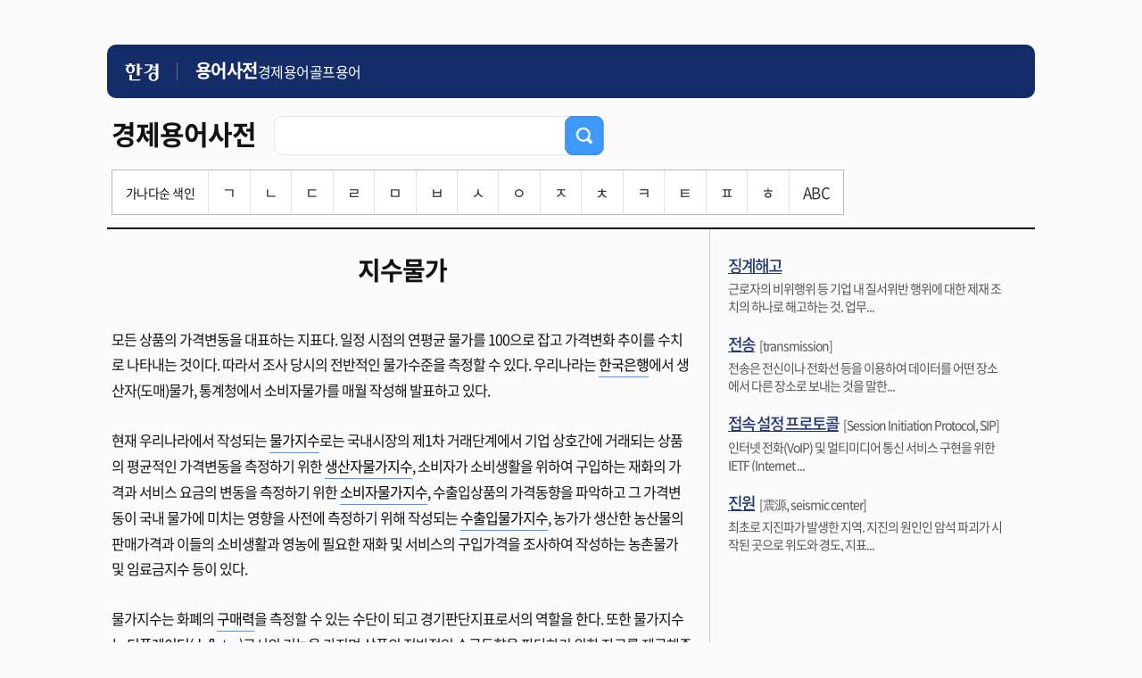

--- FILE ---
content_type: text/html; charset=UTF-8
request_url: https://dic.hankyung.com/economy/view/?seq=2203
body_size: 13968
content:
<!DOCTYPE html>
<html lang="ko">
<html>
<head>
<title>지수물가 | 한국경제</title>
<meta http-equiv="X-UA-Compatible" content="IE=edge" />
<meta http-equiv="Content-type" content="text/html; charset=utf-8" />
<meta http-equiv="Cache-Control" content="No-Cache" />
<meta http-equiv="Pragma" content="No-Cache" />
<meta name="viewport" content="width=device-width, initial-scale=1.0, maximum-scale=1.0, minimum-scale=1.0, user-scalable=no">

<meta name="description" content="지혜로운 사람들이 선택하는 지혜로운 신문, 월스트리트저널, WSJ, 모바일한경" />
<meta name="rating" content="general">
<!-- theme -->
<meta name="color-scheme" content="dark light">
<link rel="shortcut icon" href="https://www.hankyung.com/favicon.ico">

<link rel="preload" href="https://hkstatic.hankyung.com/resource/common/font/NotoSans/NotoSansKR-Regular.woff2" as="font" type="font/woff2" crossorigin>
<link rel="preload" href="https://hkstatic.hankyung.com/resource/common/font/NotoSans/NotoSansKR-Medium.woff2" as="font" type="font/woff2" crossorigin>
<link rel="preload" href="https://hkstatic.hankyung.com/resource/common/font/NotoSans/NotoSansKR-Bold.woff2" as="font" type="font/woff2" crossorigin>

<link rel="stylesheet" href="https://hkstatic.hankyung.com/resource/common/font/NotoSans/NotoSans.css">

<link rel="stylesheet" href="https://hkstatic.hankyung.com/plugin/jquery-ui/jquery-ui.min.css">

<link rel="stylesheet" type="text/css" href="https://hkstatic.hankyung.com/css/dic/common.202108.css?v=202601290949" />

<script type="text/javascript" src="https://hkstatic.hankyung.com/js/ga/googleTagManager.js?v=202601290949" async="true" charset="utf-8"></script>
<script src="https://hkstatic.hankyung.com/plugin/jquery-1.12.4.min.js"></script>
<script src="https://hkstatic.hankyung.com/plugin/jquery.cookie.js"></script>
<script src="https://hkstatic.hankyung.com/plugin/jquery-ui/jquery-ui.min.js"></script>

<script src="/js/common.js?v=202601290949"></script>

<!--[if lt IE 9]>
	<script type="text/javascript" src="http://html5shiv.googlecode.com/svn/trunk/html5.js"></script>
	<link rel="stylesheet" type="text/css" href="/css/iecss.css" />
<![endif]-->
</head>
<body>
<a id="gotothetop"></a>
	<div id="wrap">
		<header class="hk-header--simplify">
			<div class="header__inner">
				<h1 class="logo__area">
					<a href="https://www.hankyung.com" class="logo--hk">
						<img src="https://static.hankyung.com/resource/common/img/logo/logo-hk-short-w.svg" alt="한국경제" class="img-logo">
					</a>
					<a href="https://dic.hankyung.com/" class="service__tit">
						<span class="txt">용어사전</span>
					</a>
				</h1>
				<div class="hk-header--simplify__gnb">
					<div class="inner__scroll">
						<ul class="section__gnb--simplify">
							<li><a href="//dic.hankyung.com/economy/list">경제용어</a></li>
							<li><a href="//dic.hankyung.com/golf/list">골프용어</a></li>
						</ul>
					</div>
				</div>
			</div>
		</header>

<article id="container">
	<!-- box_top -->
<div class="box_top mb0">
<div class="tit_wrap">
	<h2><span>경제용어사전</span></h2>
	<div class="sinp_cnt">
		<div class="inp_frm">
			<form id="searchForm" action="/economy/list/">
			<input type="text" title="경제용어사전 입력 창" id="economy" name="word" value="" class="ui-autocomplete-input" autocomplete="off">
			<button type="submit" id="searchBtn"><img src="/img/btn_search1_2.png" alt="검색"></button>
			</form>
		</div>
	</div>
</div>

<!-- 색인 검색 pc media query -->
<div class="word_index pc">
	<ul>
		<li class="tit">가나다순 색인</li>
		<li ><a href="/economy/list/?phoneme=ㄱ">ㄱ</a></li>
		<li ><a href="/economy/list/?phoneme=ㄴ">ㄴ</a></li>
		<li ><a href="/economy/list/?phoneme=ㄷ">ㄷ</a></li>
		<li ><a href="/economy/list/?phoneme=ㄹ">ㄹ</a></li>
		<li ><a href="/economy/list/?phoneme=ㅁ">ㅁ</a></li>
		<li ><a href="/economy/list/?phoneme=ㅂ">ㅂ</a></li>
		<li ><a href="/economy/list/?phoneme=ㅅ">ㅅ</a></li>
		<li ><a href="/economy/list/?phoneme=ㅇ">ㅇ</a></li>
		<li ><a href="/economy/list/?phoneme=ㅈ">ㅈ</a></li>
		<li ><a href="/economy/list/?phoneme=ㅊ">ㅊ</a></li>
		<li ><a href="/economy/list/?phoneme=ㅋ">ㅋ</a></li>
		<li ><a href="/economy/list/?phoneme=ㅌ">ㅌ</a></li>
		<li ><a href="/economy/list/?phoneme=ㅍ">ㅍ</a></li>
		<li ><a href="/economy/list/?phoneme=ㅎ">ㅎ</a></li>
		<li ><a href="/economy/list/?phoneme=ABC">ABC</a></li>
	</ul>
</div>
<!-- / 색인 검색 pc media query -->
<!-- 색인 검색 mobile media query 768px 이하 -->
<div class="word_index mobile">
	<button class="m_index_btn">가나다순 색인<span></span></button>
	<ul class="" style="display:none;">
		<li ><a href="/economy/list/?phoneme=ㄱ">ㄱ</a></li>
		<li ><a href="/economy/list/?phoneme=ㄴ">ㄴ</a></li>
		<li ><a href="/economy/list/?phoneme=ㄷ">ㄷ</a></li>
		<li ><a href="/economy/list/?phoneme=ㄹ">ㄹ</a></li>
		<li class="right "><a href="/economy/list/?phoneme=ㅁ">ㅁ</a></li>
		<li ><a href="/economy/list/?phoneme=ㅂ">ㅂ</a></li>
		<li ><a href="/economy/list/?phoneme=ㅅ">ㅅ</a></li>
		<li ><a href="/economy/list/?phoneme=ㅇ">ㅇ</a></li>
		<li ><a href="/economy/list/?phoneme=ㅈ">ㅈ</a></li>
		<li class="right "><a href="/economy/list/?phoneme=ㅊ">ㅊ</a></li>
		<li class="bottom "><a href="/economy/list/?phoneme=ㅋ">ㅋ</a></li>
		<li class="bottom "><a href="/economy/list/?phoneme=ㅌ">ㅌ</a></li>
		<li class="bottom "><a href="/economy/list/?phoneme=ㅍ">ㅍ</a></li>
		<li class="bottom "><a href="/economy/list/?phoneme=ㅎ">ㅎ</a></li>
		<li class="bottom right "><a href="/economy/list/?phoneme=ABC">ABC</a></li>
	</ul>
</div>
<!-- / 색인 검색 pc media query -->

</div>
	<!-- //box_top -->

	<!-- contents -->
	<div id="contents" class="contents divide">
		<div class="list_st01">
			<h3>지수물가</h3>
			<span>&nbsp;</span>
			<p>모든 상품의 가격변동을 대표하는 지표다. 일정 시점의 연평균 물가를 100으로 잡고 가격변화 추이를 수치로 나타내는 것이다. 따라서 조사 당시의 전반적인 물가수준을 측정할 수 있다. 우리나라는 <a data-link-seq="2630">한국은행</a>에서 생산자(도매)물가, 통계청에서 소비자물가를 매월 작성해 발표하고 있다.<BR><BR>현재 우리나라에서 작성되는 <a data-link-seq="855">물가지수</a>로는 국내시장의 제1차 거래단계에서 기업 상호간에 거래되는 상품의 평균적인 가격변동을 측정하기 위한 <a data-link-seq="1206">생산자물가지수</a>, 소비자가 소비생활을 위하여 구입하는 재화의 가격과 서비스 요금의 변동을 측정하기 위한 <a data-link-seq="1281">소비자물가지수</a>, 수출입상품의 가격동향을 파악하고 그 가격변동이 국내 물가에 미치는 영향을 사전에 측정하기 위해 작성되는 <a data-link-seq="1332">수출입물가지수</a>, 농가가 생산한 농산물의 판매가격과 이들의 소비생활과 영농에 필요한 재화 및 서비스의 구입가격을 조사하여 작성하는 농촌물가 및 임료금지수 등이 있다.<BR><BR>물가지수는 화폐의 <a data-link-seq="295">구매력</a>을 측정할 수 있는 수단이 되고 경기판단지표로서의 역할을 한다. 또한 물가지수는 <a data-link-seq="699">디플레이터</a>(deflator)로서의 기능을 가지며 상품의 전반적인 수급동향을 판단하기 위한 자료를 제공해준다. 물가지수는 5년에 한 번씩 기준연도를 바꾼다. 1990년의 경우 당해 품목의 거래액이 국내시장에서 거래되는 모든 상품거래액의 ‘1만분의 1’ 이상인 8백 96개 품목을 대상으로 조사했다.<BR><BR>최초의 물가지수는 1675년에 영국의 본(Rice Vaughan)이 ‘화폐론’에서 1352년과 1650년의 물가를 비교한 데서 비롯된 것으로 알려져 있으며 그 후 많은 변천과 발전을 거쳐 오늘날에 있어서는 각종 경제지표 가운데 가장 대표적인 통계의 하나가 되고 있다.<BR><BR>우리나라에서도 물가지수는 가장 오래된 경제통계의 하나로서 1910년부터 <a data-link-seq="664">도매물가지수</a>를 작성해 왔다. 물가지수는 목적에 따라 여러 가지로 작성될 수 있는데 우리나라에서는 현재 한국은행에서 작성하는 생산자물가지수(도매물가지수) 및 수출입물가지수, 경제기획원에서 작성하는 소비자물가지수, <a data-link-seq="559">농업협동조합</a>중앙회가 작성하는 농촌물가 등이 있다.<BR><BR>생산자물가지수는 국내시장의 제1차 거래단계에서 기업 상호간에 거래되는 서비스를 제외한 모든 상품의 평균적인 가격변동을 측정하기 위해 작성된다. 옛 이름인 도매물가지수에서의 ‘도매’라는 용어는 대량거래가 이루어지는 생산자 단계의 판매를 의미하는 것이지 <a data-link-seq="665">도매상</a> 또는 대리점에서의 판매를 뜻하는 것은 아니다. 따라서 지수작성에 사용되는 가격은 제1차 거래단계 가격, 즉 국내생산품의 경우는 <a data-link-seq="1026">부가가치세</a>를 제외한 생산자판매가격(공장도가격)을 원칙으로 하고 있다.<BR><BR>소비자물가지수는 일반소비자가 소비생활을 영위하기 위해 구입하는 재화의 가격과 서비스 요금의 변동을 종합적으로 측정하기 위해 작성되는 물가지수로 최종소비자 구입단계에서의 물가변동을 파악하여 일반 도시가구의 평균적인 생계비 내지 소비자 구매력을 측정하기 위한 특수목적지수다. 소비자물가는 사용빈도가 많은 식료품 등에 높은 가중치를 두어 작성되고 생산자물가는 식료품 이외의 상품에 더 큰 비중을 둔다.<BR><BR>한편 이같이 지수상으로 계산된 물가를 지수물가라고 하는 반면 품목별 가중치 개념없이 시장에서 자주 구입하는 식료품 등의 가격변화에 대해 개인이 주관적으로 느끼는 물가를 <a data-link-seq="2598">피부물가</a>라고 한다.</p>
		</div>



	</div>
	<!-- //contents -->
	<!-- aside -->
	<div id="aside">
		<ul class="ad_list">
			<li>
				<strong><a href="/economy/view/?seq=12859">징계해고</a></strong>				<p>근로자의 비위행위 등 기업 내 질서위반 행위에 대한 제재 조치의 하나로 해고하는 것. 업무...</p>
			</li>
			<li>
				<strong><a href="/economy/view/?seq=1990">전송</a></strong><span>[transmission]</span>				<p>전송은 전신이나 전화선 등을 이용하여 데이터를 어떤 장소에서 다른 장소로 보내는 것을 말한...</p>
			</li>
			<li>
				<strong><a href="/economy/view/?seq=5281">접속 설정 프로토콜</a></strong><span>[Session Initiation Protocol, SIP]</span>				<p>인터넷 전화(VoIP) 및 멀티미디어 통신 서비스 구현을 위한 IETF (Internet ...</p>
			</li>
			<li>
				<strong><a href="/economy/view/?seq=9889">진원</a></strong><span>[震源, seismic center]</span>				<p>최초로 지진파가 발생한 지역. 지진의 원인인 암석 파괴가 시작된 곳으로 위도와 경도, 지표...</p>
			</li>
		</ul>
	</div>
	<!-- //aside -->

</article>

		<!-- footer -->
		<footer class="footer--simplify">
    <div class="footer__inner">
        <p class="footer-copyright">© 한경닷컴 <span class="txt-en">Corp.</span></p>
    </div>
</footer>

		<div class="btn-top-wrap">
			<div class="btn-position">
				<a href="#" class="btn-prevpage" style="display:none;"><span class="blind">이전 페이지로 이동</span></a>
				<a href="#wrap" class="btn-top"><span class="blind">상단 바로가기</span></a>
			</div>
		</div>

		<script>
		// 이전 페이지 스크롤 이동
		$(document).ready(function(){
			$('.btn-top').on("click", function(e){
				e.preventDefault();
				$('html, body').animate( { scrollTop : 0 }, 300 );
				return false;
			});
			
			if($(window).outerWidth() < 1080 && history.length > 0){
				$('.btn-prevpage').show();

				// 이전 페이지 이동
				$('.btn-prevpage').on("click", function(e){
					e.preventDefault();
					history.back();
				});

				// 2024.07.30 불필요한 스크립트 삭제
				/* 
				var lastScrollTop = 0;

				$(window).on("scroll", function(){
					scrollTop = $(window).scrollTop();

					if($(document).outerHeight() <= scrollTop + $(window).outerHeight()){
						$('.btn-top').show()
						$('.btn-prevpage').show();
					}else if(scrollTop == 0 || lastScrollTop > scrollTop){
						$('.btn-top').show();
						$('.btn-prevpage').show();
					}else{
						$('.btn-top').hide();
						$('.btn-prevpage').hide();
					}

					lastScrollTop = scrollTop;
				});
				*/
			}
		});
		</script>
		<!-- //footer -->
	</div>
</body>
<script type="text/javascript">
$(document).ready(function(){
	// selectbox 컨드롤
	$('[hk-selectbox]').each(function(){
		$(this).on('click',$(this).find('[hk-selectbox-btn]'),function(){
			$(this).find('[hk-selectbox-box]').slideToggle(200);
		});
		$('#header').on('mouseleave',function(event){
			$(this).find('[hk-selectbox-box]').slideUp(200);
		});
	});

	// 통합검색 selectbox 선택시 처리
	$('[hk-search]').each(function(){
		var searchObj = this;
		$(searchObj).find('[hk-search-option]').on('click',function(){
			$(searchObj).find('[hk-search-form]').attr('action',$(this).attr('hk-search-option'));
			$(searchObj).find('[hk-search-title]').text($(this).text());
			$(searchObj).find('[hk-search-input]').attr('name',$(this).attr('hk-search-input-name'));
		});
	});
});
</script>

</html>